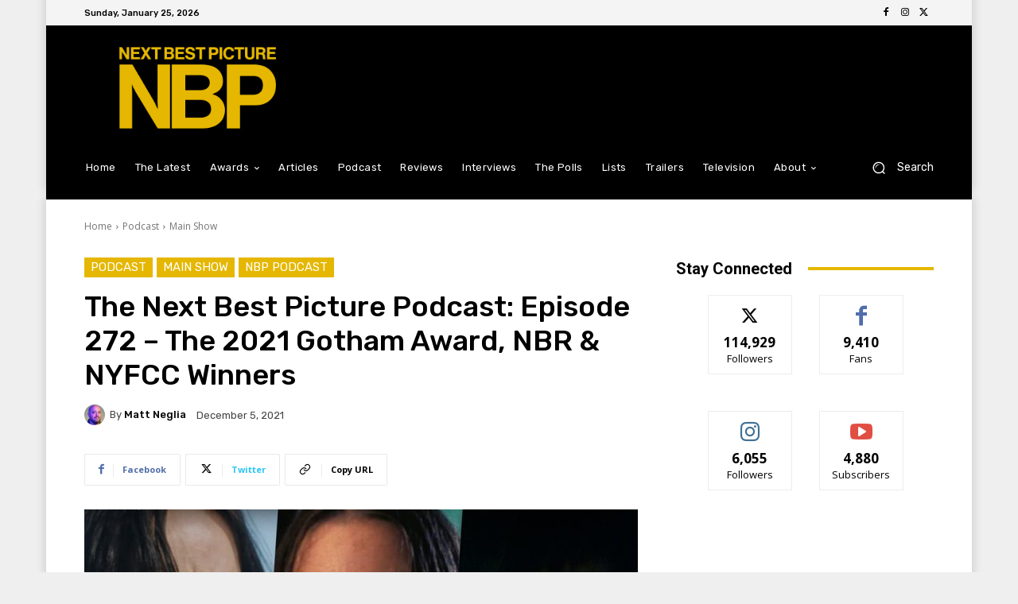

--- FILE ---
content_type: text/html; charset=utf-8
request_url: https://www.google.com/recaptcha/api2/aframe
body_size: 266
content:
<!DOCTYPE HTML><html><head><meta http-equiv="content-type" content="text/html; charset=UTF-8"></head><body><script nonce="8SoA8NVX7A3d3dFiCxaYbw">/** Anti-fraud and anti-abuse applications only. See google.com/recaptcha */ try{var clients={'sodar':'https://pagead2.googlesyndication.com/pagead/sodar?'};window.addEventListener("message",function(a){try{if(a.source===window.parent){var b=JSON.parse(a.data);var c=clients[b['id']];if(c){var d=document.createElement('img');d.src=c+b['params']+'&rc='+(localStorage.getItem("rc::a")?sessionStorage.getItem("rc::b"):"");window.document.body.appendChild(d);sessionStorage.setItem("rc::e",parseInt(sessionStorage.getItem("rc::e")||0)+1);localStorage.setItem("rc::h",'1769337233125');}}}catch(b){}});window.parent.postMessage("_grecaptcha_ready", "*");}catch(b){}</script></body></html>

--- FILE ---
content_type: application/javascript; charset=utf-8
request_url: https://fundingchoicesmessages.google.com/f/AGSKWxVfOzIk07VhrivXnKXT4YAqZO0Wj04XfEHSF0M680JckX6Z8eP-JTf-RlJP3y8CKhTiHqgpIFrKLwX72T5hA2oI2SBxBwI1WVS-3lbIIpbYZNPFDsr0RJmXyhDHg_Lak2rMazYc1lZPvDLgrICQZ1zEHd84MWMP90JS7D0yif6fs9ZapbVXl3gN3vWA/_/Ads.ashx/adblocker-leader./include/adsdaq_paidadvert__middle_ads.
body_size: -1288
content:
window['b507953a-639a-40cf-a793-e713ebd5b434'] = true;